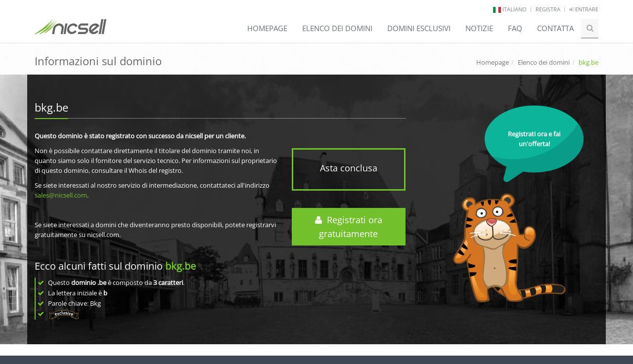

--- FILE ---
content_type: text/html; charset=UTF-8
request_url: https://nicsell.com/it/domain/bkg.be
body_size: 69597
content:

<!DOCTYPE html>
<!--[if IE 8]> <html lang="it" class="ie8"> <![endif]-->
<!--[if IE 9]> <html lang="it" class="ie9"> <![endif]-->
<!--[if !IE]><!--> <html lang="it"> <!--<![endif]-->
    <head>
                    <title>Fai un&#039;offerta ora per il dominio bkg.be | nicsell</title>

            <!-- Make sure nicsell is called outside of frames because of 3rd-party-cookie-problem -->
            <script>
                if (top.location != self.location) top.location = self.location;
            </script>

            <!-- Make sure all links open outside of frames by default so we can set cookies (even without js) -->
            <base target="_top" />

            <!-- Meta -->
            <meta http-equiv="Content-Type" content="text/html; charset=UTF-8">
            <meta charset="utf-8" />
            <meta content="width=device-width, initial-scale=1.0" name="viewport" />
                            <meta name="description" lang="it" content="Fai un&#039;offerta per il dominio RGP bkg.be Fai un&#039;offerta ora a partire da 10 € e assicurati il dominio in anticipo!">
                <meta name="keywords" lang="it" content="bkg.be, rgp, prenotazione, offerta">
                <meta name="robots" content="index, follow">
                        <link rel="canonical" href="https://nicsell.com/it/domain/bkg.be">

            <meta name="author" content="DomainProfi GmbH" />

                            <link rel="alternate" hreflang="de" href="https://nicsell.com/de/domain/bkg.be" />
                            <link rel="alternate" hreflang="en" href="https://nicsell.com/en/domain/bkg.be" />
                            <link rel="alternate" hreflang="fr" href="https://nicsell.com/fr/domain/bkg.be" />
                            <link rel="alternate" hreflang="nl" href="https://nicsell.com/nl/domain/bkg.be" />
                            <link rel="alternate" hreflang="it" href="https://nicsell.com/it/domain/bkg.be" />
                            <link rel="alternate" hreflang="es" href="https://nicsell.com/es/domain/bkg.be" />
                        <link rel="alternate" href="https://nicsell.com/en/domain/bkg.be" hreflang="x-default" />

                                                <meta property="og:locale:alternate" content="de_DE" />
                                                                <meta property="og:locale:alternate" content="en_US" />
                                                                <meta property="og:locale:alternate" content="fr_FR" />
                                                                <meta property="og:locale:alternate" content="nl_NL" />
                                                                <meta property="og:locale" content="it_IT" />
                                                                <meta property="og:locale:alternate" content="es_ES" />
                            
            <meta name="twitter:card" content="summary" />
            <meta property="og:type" content="website" />
            <meta property="og:title" content="Fai un&#039;offerta ora per il dominio bkg.be | nicsell" />
            <meta property="og:description" content="Fai un&#039;offerta per il dominio RGP bkg.be Fai un&#039;offerta ora a partire da 10 € e assicurati il dominio in anticipo!" />
            <meta property="og:url" content="https://nicsell.com/it/domain/bkg.be" />
            <meta property="og:image" content="/assets/img/press/it/logo-slogan-190x54.png" />
            <meta property="og:site_name" content="nicsell" />

            <link rel="apple-touch-icon" sizes="57x57" href="/assets/img/favicons/apple-touch-icon-57x57.png">
            <link rel="apple-touch-icon" sizes="60x60" href="/assets/img/favicons/apple-touch-icon-60x60.png">
            <link rel="apple-touch-icon" sizes="72x72" href="/assets/img/favicons/apple-touch-icon-72x72.png">
            <link rel="apple-touch-icon" sizes="76x76" href="/assets/img/favicons/apple-touch-icon-76x76.png">
            <link rel="apple-touch-icon" sizes="114x114" href="/assets/img/favicons/apple-touch-icon-114x114.png">
            <link rel="apple-touch-icon" sizes="120x120" href="/assets/img/favicons/apple-touch-icon-120x120.png">
            <link rel="apple-touch-icon" sizes="144x144" href="/assets/img/favicons/apple-touch-icon-144x144.png">
            <link rel="apple-touch-icon" sizes="152x152" href="/assets/img/favicons/apple-touch-icon-152x152.png">
            <link rel="apple-touch-icon" sizes="180x180" href="/assets/img/favicons/apple-touch-icon-180x180.png">
            <link rel="icon" type="image/png" href="/assets/img/favicons/favicon-32x32.png" sizes="32x32">
            <link rel="icon" type="image/png" href="/assets/img/favicons/android-chrome-192x192.png" sizes="192x192">
            <link rel="icon" type="image/png" href="/assets/img/favicons/favicon-96x96.png" sizes="96x96">
            <link rel="icon" type="image/png" href="/assets/img/favicons/favicon-16x16.png" sizes="16x16">
            <link rel="manifest" href="/assets/img/favicons/manifest.json">
            <link rel="shortcut icon" href="/assets/img/favicons/favicon.ico">
            <meta name="msapplication-TileColor" content="#ffffff">
            <meta name="msapplication-TileImage" content="/assets/img/favicons/mstile-144x144.png">
            <meta name="msapplication-config" content="/assets/img/favicons/browserconfig.xml">
            <meta name="theme-color" content="#ffffff">

            <link rel="stylesheet" href="/assets/plugins/bootstrap/css/bootstrap.min.css">
            <link rel="stylesheet" href="/assets/css/style.css?2022011302">
            <link rel="stylesheet" href="/assets/plugins/line-icons/line-icons.css">
            <link rel="stylesheet" href="/assets/plugins/font-awesome/css/font-awesome-6.7.1.min.css">
            <link rel="stylesheet" href="/assets/plugins/font-awesome/css/brands.min.css">
            <link rel="stylesheet" href="/assets/plugins/font-awesome/css/font-awesome.min.css">

            	<link rel="stylesheet" href="/assets/css/shariff.min.css?2024010801">
	<link rel="stylesheet" href="/assets/css/shariff-custom.css"> 

            <!-- CSS Page Style -->
            <link rel="stylesheet" href="/assets/css/pages/page_log_reg_v1.css">

            <!-- CSS Theme -->
            <link rel="stylesheet" href="/assets/css/themes/default.css" id="style_color">

            <!-- CSS Custom -->
            <link rel="stylesheet" href="/assets/css/custom_domainlist.css?2025112801" />
            <link rel="stylesheet" href="/assets/css/custom.css?2025112801" />

            
                        
            <script>
                // Stub/Stash für Funktionsaufrufe aufsetzen
                (function (g) {
                    const qmap = g.__fnq__ = g.__fnq__ || Object.create(null);

                    g.installStubs = function(names) {
                        names.forEach(function(name) {
                            if (typeof g[name] === 'function') return;
                            if (!qmap[name]) qmap[name] = [];
                            g[name] = function() {
                                var args = Array.prototype.slice.call(arguments);
                                qmap[name].push({args: args});
                                console.log('Function call stashed:', name);
                            };
                        });
                    };

                    g.flushQueued = function(name, impl) {
                        var q = (g.__fnq__ && g.__fnq__[name]) || [];
                        g[name] = impl;
                        for (var i = 0; i < q.length; i++) {
                            try {
                                impl.apply(g, q[i].args);
                                console.log('Stashed function call executed:', name);
                            }
                            catch (e) {
                                console.error(name + ' (queued) error:', e);
                            }
                        }
                        g.__fnq__[name] = [];
                    };
                })(window);

                installStubs([
                    'showInfobox',
                    'setupDomainlistHeader',
                    'setupIconDescription',
                    'setupFilter',
                ]);
            </script>
            </head>
    <body>
                    <div class="wrapper">
                                    <div class="header hidden-print">
                                                    <div class="topbar">
                                <div class="container">
                                    <ul class="loginbar pull-right">
                                                                                                                            <li>
                                                <img src="/assets/img/flags/lang-it.svg" alt="it" style="width: 16px;">
                                                <a>italiano</a>
                                                                                                <ul class="languages">
                                                                                                                                                                        <li>
                                                                <a class="language-select" href="/de/domain/bkg.be">
                                                                    <img src="/assets/img/flags/lang-de.svg" alt="de" style="width: 16px;">
                                                                    deutsch
                                                                                                                                    </a>
                                                            </li>
                                                                                                                                                                                                                                <li>
                                                                <a class="language-select" href="/en/domain/bkg.be">
                                                                    <img src="/assets/img/flags/lang-en.svg" alt="en" style="width: 16px;">
                                                                    english
                                                                                                                                    </a>
                                                            </li>
                                                                                                                                                                                                                                <li>
                                                                <a class="language-select" href="/fr/domain/bkg.be">
                                                                    <img src="/assets/img/flags/lang-fr.svg" alt="fr" style="width: 16px;">
                                                                    fran&ccedil;ais
                                                                                                                                    </a>
                                                            </li>
                                                                                                                                                                                                                                <li>
                                                                <a class="language-select" href="/nl/domain/bkg.be">
                                                                    <img src="/assets/img/flags/lang-nl.svg" alt="nl" style="width: 16px;">
                                                                    nederlands
                                                                                                                                    </a>
                                                            </li>
                                                                                                                                                                                                                                <li class="active">
                                                                <a class="language-select">
                                                                    <img src="/assets/img/flags/lang-it.svg" alt="it" style="width: 16px;">
                                                                    italiano
                                                                                                                                        <i class="fa fa-check"></i>
                                                                </a>
                                                            </li>
                                                                                                                                                                                                                                <li>
                                                                <a class="language-select" href="/es/domain/bkg.be">
                                                                    <img src="/assets/img/flags/lang-es.svg" alt="es" style="width: 16px;">
                                                                    espa&ntilde;ol
                                                                                                                                    </a>
                                                            </li>
                                                                                                                                                            </ul>
                                            </li>
                                            <li class="topbar-devider"></li>
                                        
                                                                                    <li><a href="/it/register">Registra</a></li>
                                            <li class="topbar-devider"></li>
                                            <li><a href="/it/login"><i class="fa fa-sign-in"></i> Entrare</a></li>
                                                                            </ul>
                                </div>
                            </div>
                                                                            <div class="navbar navbar-default" role="navigation">
                                <div class="container">
                                    <div class="navbar-header">
                                        <button type="button" class="navbar-toggle" data-toggle="collapse" data-target=".navbar-responsive-collapse">
                                            <span class="sr-only">Aletta di navigazione</span>
                                            <span class="fa fa-bars"></span>
                                        </button>
                                        <a href="/it/domainlist" title="All'elenco dei domini" class="btn-u btn-u-default btn-sm hidden-md hidden-lg hidden-xl pull-right domainlist-button">
                                            <i class="fa fa-list"></i>
                                            <span class="hidden-xs"> All'elenco dei domini</span>
                                        </a>
                                        <a class="navbar-brand" href="/it" title="Alla pagina iniziale">
                                            <img id="logo-header" src="/assets/img/nicsell-logo-black.png" alt="nicsell">
                                        </a>
                                    </div>

                                    <div class="collapse navbar-collapse navbar-responsive-collapse">
                                        <ul class="nav navbar-nav">
                                            <li class="dropdown">
                                                <a href="/it" class="dropdown-toggle" data-hover="dropdown" data-delay="0" data-close-others="false">
                                                    Homepage                                                </a>
                                            </li>
                                            <li class="dropdown">
                                                <a href="/it/domainlist" class="dropdown-toggle" data-hover="dropdown" data-delay="0" data-close-others="false">
                                                    Elenco dei domini                                                </a>
                                            </li>
                                            <li class="dropdown">
                                                <a href="/it/exclusive" class="dropdown-toggle" data-hover="dropdown" data-delay="0" data-close-others="false">
                                                    Domini esclusivi                                                </a>
                                            </li>
                                            <li class="dropdown">
                                                <a href="/it/news" class="dropdown-toggle" data-hover="dropdown" data-delay="0" data-close-others="false">
                                                    Notizie                                                </a>
                                            </li>
                                            <li class="dropdown">
                                                <a href="/it/faq" class="dropdown-toggle" data-hover="dropdown" data-delay="0" data-close-others="false">
                                                    FAQ                                                </a>
                                            </li>
                                            <li class="dropdown">
                                                <a href="/it/contact" class="dropdown-toggle" data-hover="dropdown" data-delay="0" data-close-others="false">
                                                    Contatta                                                </a>
                                            </li>
                                                                                                                                    <li class="dropdown-search">
                                                <i class="search fa fa-search search-btn"></i>
                                                <form method="get" action="/it/domainlist">
                                                    <div class="search-open">
                                                        <div class="input-group animated fadeInDown">
                                                            <input type="text" class="form-control" placeholder="Ricerca." name="q">
                                                            <span class="input-group-btn">
                                                                <button class="btn-u" type="submit">Cerca</button>
                                                            </span>
                                                        </div>
                                                    </div>
                                                </form>
                                            </li>
                                        </ul>
                                    </div>
                                </div>
                            </div>
                                            </div>
                
                <div class="breadcrumbs margin-bottom-10"><div class="container"><h1 class="pull-left">Informazioni sul dominio</h1><ul class="pull-right breadcrumb hidden-xs"><li class=" "><a href="/it" class="not-print-link">Homepage</a></li><li class=" "><a href="/it/domainlist" class="not-print-link">Elenco dei domini</a></li><li class=" active">bkg.be</li></ul></div></div>

                



    <div class="container">
        <div id="flashForm" class="alert alert-client alert-danger fade in alert-dismissable" style="display: none;">
            <button type="button" class="alert-close close">x</button>
            <strong>Ops!</strong> Si prega di compilare correttamente tutti i campi richiesti!        </div>
    </div>


                <div class="domain-landing-page">
    <div class="container content black-veil">
        <div class="row">
            <div class="col-xs-12 col-lg-8">
                <div class="headline">
                    <h2 class="color-white">
                        bkg.be
                    </h2>
                </div>
                <div class="row">
                    <div class="col-sm-4 col-sm-push-8">
                        <div class="servive-block green-box-landing color-white">
                                                            <h4 class="color-white">
                                    Asta conclusa                                </h4>
                                                    </div>
                                                    <p>
                                <a href="/it/register" class="btn-u btn-u-lg btn-block text-center hidden-print" style="white-space: normal;">
                                    <i class="fa fa-user"></i>&nbsp;
                                    Registrati ora gratuitamente                                </a>
                            </p>
                                            </div>
                    <div class="col-sm-8 col-sm-pull-4 domain-info">
                                                                                    <p class="color-white" style="font-weight: bold;">
                                    Questo dominio è stato registrato con successo da nicsell per un cliente.                                </p>
                                <p class="color-white">
                                    Non è possibile contattare direttamente il titolare del dominio tramite noi, in quanto siamo solo il fornitore del servizio tecnico. Per informazioni sul proprietario di questo dominio, consultare il Whois del registro.                                </p>
                                <p class="margin-bottom-40 color-white">
                                    Se siete interessati al nostro servizio di intermediazione, contattateci all'indirizzo <a href="mailto:sales@nicsell.com" class="color-green">sales@nicsell.com</a>.                                </p>
                                <p class="margin-bottom-40 color-white">
                                    Se siete interessati a domini che diventeranno presto disponibili, potete registrarvi gratuitamente su nicsell.com.                                </p>
                                                                            <h3>
                            Ecco alcuni fatti sul dominio <strong class="color-green">bkg.be</strong>
                        </h3>
                        <ul class="list-unstyled tag-box-v2 list-indent list-check-icon icon-color-green">
                                                        <li>
                                Questo <strong>dominio .be</strong> è composto da <strong><span >
                3
        
                </span> caratteri</strong>.
                            </li>
                            <li>
                                La lettera iniziale è <strong>b</strong>
                            </li>
                            <li>
                                Parole chiave: Bkg
                            </li>
                                                                                                                                                <li>
                                    <a title="Cos'è un dominio esclusivo?" href="/it/exclusive">
                                        <img src="/assets/img/it/icon-exclusive.png" alt="exklusiv">
                                    </a>
                                </li>
                                                                                                            </ul>
                    </div>
                </div>
                <div class="clearfix"></div>
            </div>
            <div class="col-xs-12 col-lg-4">
                <div style="display: flex; flex-flow: row wrap;">
                    <style>
                        div.speech-bubble-text {
                            position: absolute;
                            width: 140px;
                            padding-bottom: 20px;
                            text-align: center;
                            font-weight: bold;
                            color: white;
                        }
                    </style>
                    <div style="width: 100%; display: flex; justify-content: center;">
                        <div style="display: flex; justify-content: center; align-items: center; margin-left: 100px;">
                            <img class="img-responsive" src="/assets/img/icons/speech-bubble.png" style="width: 200px;">
                            <div class="speech-bubble-text">
                                                                    Registrati ora e fai un'offerta!                                                            </div>
                        </div>
                    </div>
                    <div style="width: 100%; display: flex; justify-content: center;">
                        <img class="img-responsive" src="/assets/img/catchtiger/catchtiger_normal_without_shadow.svg" style="width: 228px;">
                    </div>
                </div>
            </div>
        </div>
    </div>
</div>
<div class="container content">
    <div class="headline">
        <h2>Le nostre migliori aste</h2>
    </div>
    <div class="row" style="display: flex; flex-flow: row wrap; margin: 0px;">
                    <div class="col-xs-12 col-sm-6 col-lg-4" style="display: flex; align-items: stretch; padding: 0px;">
                <div class="row funny-boxes" style="width: 100%; margin: 0px 3px; padding: 5px; overflow: visible;">
                    <div class="col-xs-6">
                        <a class="break-word" href="/it/domain/m-e-l.fr" style="color: #688c4b;">
                            <b>m-e-l.fr</b>
                        </a>
                    </div>
                    <div class="col-xs-3 text-right" style="white-space: nowrap;">
                        <span class="tooltips liveauctiontimer" title="Fine dell'asta: 1 feb 2026 20:00 Orologio" data-toggle="tooltip" data-html="true" data-original-title="Fine dell'asta: 1 feb 2026 20:00 Orologio" data-auctionend-timestamp="1769972400" data-auctionend-display="20:00">< 20 Std.</span><br class="hidden-xs"><span class="time-offset-at-auctionend time-offset-at-auctionend-1769972400"></span>
                    </div>
                    <div class="col-xs-3 text-right">
                                                    <span>
        
        4.080 €
    
            </span>
                                            </div>
                </div>
            </div>
                    <div class="col-xs-12 col-sm-6 col-lg-4" style="display: flex; align-items: stretch; padding: 0px;">
                <div class="row funny-boxes" style="width: 100%; margin: 0px 3px; padding: 5px; overflow: visible;">
                    <div class="col-xs-6">
                        <a class="break-word" href="/it/domain/hta.de" style="color: #688c4b;">
                            <b>hta.de</b>
                        </a>
                    </div>
                    <div class="col-xs-3 text-right" style="white-space: nowrap;">
                        <span class="tooltips liveauctiontimer" title="Fine dell'asta: 1 feb 2026 20:00 Orologio" data-toggle="tooltip" data-html="true" data-original-title="Fine dell'asta: 1 feb 2026 20:00 Orologio" data-auctionend-timestamp="1769972400" data-auctionend-display="20:00">< 20 Std.</span><br class="hidden-xs"><span class="time-offset-at-auctionend time-offset-at-auctionend-1769972400"></span>
                    </div>
                    <div class="col-xs-3 text-right">
                                                    <span>
        
        3.000 €
    
            </span>
                                            </div>
                </div>
            </div>
                    <div class="col-xs-12 col-sm-6 col-lg-4" style="display: flex; align-items: stretch; padding: 0px;">
                <div class="row funny-boxes" style="width: 100%; margin: 0px 3px; padding: 5px; overflow: visible;">
                    <div class="col-xs-6">
                        <a class="break-word" href="/it/domain/rechtliches.de" style="color: #688c4b;">
                            <b>rechtliches.de</b>
                        </a>
                    </div>
                    <div class="col-xs-3 text-right" style="white-space: nowrap;">
                        <span class="tooltips liveauctiontimer" title="Fine dell'asta: 14 feb 2026 20:00 Orologio" data-toggle="tooltip" data-html="true" data-original-title="Fine dell'asta: 14 feb 2026 20:00 Orologio" data-auctionend-timestamp="1771095600" data-auctionend-display="20:00">13 Giorni</span><br class="hidden-xs"><span class="time-offset-at-auctionend time-offset-at-auctionend-1771095600"></span>
                    </div>
                    <div class="col-xs-3 text-right">
                                                    <span>
        
        952 €
    
            </span>
                                            </div>
                </div>
            </div>
                    <div class="col-xs-12 col-sm-6 col-lg-4" style="display: flex; align-items: stretch; padding: 0px;">
                <div class="row funny-boxes" style="width: 100%; margin: 0px 3px; padding: 5px; overflow: visible;">
                    <div class="col-xs-6">
                        <a class="break-word" href="/it/domain/klimastadtraum.de" style="color: #688c4b;">
                            <b>klimastadtraum.de</b>
                        </a>
                    </div>
                    <div class="col-xs-3 text-right" style="white-space: nowrap;">
                        <span class="tooltips liveauctiontimer" title="Fine dell'asta: 1 feb 2026 20:00 Orologio" data-toggle="tooltip" data-html="true" data-original-title="Fine dell'asta: 1 feb 2026 20:00 Orologio" data-auctionend-timestamp="1769972400" data-auctionend-display="20:00">< 20 Std.</span><br class="hidden-xs"><span class="time-offset-at-auctionend time-offset-at-auctionend-1769972400"></span>
                    </div>
                    <div class="col-xs-3 text-right">
                                                    <span>
        
        910 €
    
            </span>
                                            </div>
                </div>
            </div>
                    <div class="col-xs-12 col-sm-6 col-lg-4" style="display: flex; align-items: stretch; padding: 0px;">
                <div class="row funny-boxes" style="width: 100%; margin: 0px 3px; padding: 5px; overflow: visible;">
                    <div class="col-xs-6">
                        <a class="break-word" href="/it/domain/kolleg-postwachstum.de" style="color: #688c4b;">
                            <b>kolleg-postwachstum.de</b>
                        </a>
                    </div>
                    <div class="col-xs-3 text-right" style="white-space: nowrap;">
                        <span class="tooltips liveauctiontimer" title="Fine dell'asta: 1 feb 2026 20:00 Orologio" data-toggle="tooltip" data-html="true" data-original-title="Fine dell'asta: 1 feb 2026 20:00 Orologio" data-auctionend-timestamp="1769972400" data-auctionend-display="20:00">< 20 Std.</span><br class="hidden-xs"><span class="time-offset-at-auctionend time-offset-at-auctionend-1769972400"></span>
                    </div>
                    <div class="col-xs-3 text-right">
                                                    <span>
        
        610 €
    
            </span>
                                            </div>
                </div>
            </div>
                    <div class="col-xs-12 col-sm-6 col-lg-4" style="display: flex; align-items: stretch; padding: 0px;">
                <div class="row funny-boxes" style="width: 100%; margin: 0px 3px; padding: 5px; overflow: visible;">
                    <div class="col-xs-6">
                        <a class="break-word" href="/it/domain/kni.de" style="color: #688c4b;">
                            <b>kni.de</b>
                        </a>
                    </div>
                    <div class="col-xs-3 text-right" style="white-space: nowrap;">
                        <span class="tooltips liveauctiontimer" title="Fine dell'asta: 15 feb 2026 20:00 Orologio" data-toggle="tooltip" data-html="true" data-original-title="Fine dell'asta: 15 feb 2026 20:00 Orologio" data-auctionend-timestamp="1771182000" data-auctionend-display="20:00">14 Giorni</span><br class="hidden-xs"><span class="time-offset-at-auctionend time-offset-at-auctionend-1771182000"></span>
                    </div>
                    <div class="col-xs-3 text-right">
                                                    <span>
        
        585 €
    
            </span>
                                            </div>
                </div>
            </div>
                    <div class="col-xs-12 col-sm-6 col-lg-4" style="display: flex; align-items: stretch; padding: 0px;">
                <div class="row funny-boxes" style="width: 100%; margin: 0px 3px; padding: 5px; overflow: visible;">
                    <div class="col-xs-6">
                        <a class="break-word" href="/it/domain/stadt-apotheke-gaualgesheim.de" style="color: #688c4b;">
                            <b>stadt-apotheke-gaualgesheim.de</b>
                        </a>
                    </div>
                    <div class="col-xs-3 text-right" style="white-space: nowrap;">
                        <span class="tooltips liveauctiontimer" title="Fine dell'asta: 3 feb 2026 20:00 Orologio" data-toggle="tooltip" data-html="true" data-original-title="Fine dell'asta: 3 feb 2026 20:00 Orologio" data-auctionend-timestamp="1770145200" data-auctionend-display="20:00">2 Giorni</span><br class="hidden-xs"><span class="time-offset-at-auctionend time-offset-at-auctionend-1770145200"></span>
                    </div>
                    <div class="col-xs-3 text-right">
                                                    <span>
        
        521 €
    
            </span>
                                            </div>
                </div>
            </div>
                    <div class="col-xs-12 col-sm-6 col-lg-4" style="display: flex; align-items: stretch; padding: 0px;">
                <div class="row funny-boxes" style="width: 100%; margin: 0px 3px; padding: 5px; overflow: visible;">
                    <div class="col-xs-6">
                        <a class="break-word" href="/it/domain/dieastronautin.de" style="color: #688c4b;">
                            <b>dieastronautin.de</b>
                        </a>
                    </div>
                    <div class="col-xs-3 text-right" style="white-space: nowrap;">
                        <span class="tooltips liveauctiontimer" title="Fine dell'asta: 7 feb 2026 20:00 Orologio" data-toggle="tooltip" data-html="true" data-original-title="Fine dell'asta: 7 feb 2026 20:00 Orologio" data-auctionend-timestamp="1770490800" data-auctionend-display="20:00">6 Giorni</span><br class="hidden-xs"><span class="time-offset-at-auctionend time-offset-at-auctionend-1770490800"></span>
                    </div>
                    <div class="col-xs-3 text-right">
                                                    <span>
        
        510 €
    
            </span>
                                            </div>
                </div>
            </div>
                    <div class="col-xs-12 col-sm-6 col-lg-4" style="display: flex; align-items: stretch; padding: 0px;">
                <div class="row funny-boxes" style="width: 100%; margin: 0px 3px; padding: 5px; overflow: visible;">
                    <div class="col-xs-6">
                        <a class="break-word" href="/it/domain/nhc.de" style="color: #688c4b;">
                            <b>nhc.de</b>
                        </a>
                    </div>
                    <div class="col-xs-3 text-right" style="white-space: nowrap;">
                        <span class="tooltips liveauctiontimer" title="Fine dell'asta: 24 feb 2026 20:00 Orologio" data-toggle="tooltip" data-html="true" data-original-title="Fine dell'asta: 24 feb 2026 20:00 Orologio" data-auctionend-timestamp="1771959600" data-auctionend-display="20:00">23 Giorni</span><br class="hidden-xs"><span class="time-offset-at-auctionend time-offset-at-auctionend-1771959600"></span>
                    </div>
                    <div class="col-xs-3 text-right">
                                                    <span>
        
        363 €
    
            </span>
                                            </div>
                </div>
            </div>
                    <div class="col-xs-12 col-sm-6 col-lg-4" style="display: flex; align-items: stretch; padding: 0px;">
                <div class="row funny-boxes" style="width: 100%; margin: 0px 3px; padding: 5px; overflow: visible;">
                    <div class="col-xs-6">
                        <a class="break-word" href="/it/domain/unit.io" style="color: #688c4b;">
                            <b>unit.io</b>
                        </a>
                    </div>
                    <div class="col-xs-3 text-right" style="white-space: nowrap;">
                        <span class="tooltips liveauctiontimer" title="Fine dell'asta: 4 feb 2026 20:00 Orologio" data-toggle="tooltip" data-html="true" data-original-title="Fine dell'asta: 4 feb 2026 20:00 Orologio" data-auctionend-timestamp="1770231600" data-auctionend-display="20:00">3 Giorni</span><br class="hidden-xs"><span class="time-offset-at-auctionend time-offset-at-auctionend-1770231600"></span>
                    </div>
                    <div class="col-xs-3 text-right">
                                                    <span>
        
        360 €
    
            </span>
                                            </div>
                </div>
            </div>
                    <div class="col-xs-12 col-sm-6 col-lg-4" style="display: flex; align-items: stretch; padding: 0px;">
                <div class="row funny-boxes" style="width: 100%; margin: 0px 3px; padding: 5px; overflow: visible;">
                    <div class="col-xs-6">
                        <a class="break-word" href="/it/domain/werkzeuge.at" style="color: #688c4b;">
                            <b>werkzeuge.at</b>
                        </a>
                    </div>
                    <div class="col-xs-3 text-right" style="white-space: nowrap;">
                        <span class="tooltips liveauctiontimer" title="Fine dell'asta: 5 feb 2026 20:00 Orologio" data-toggle="tooltip" data-html="true" data-original-title="Fine dell'asta: 5 feb 2026 20:00 Orologio" data-auctionend-timestamp="1770318000" data-auctionend-display="20:00">4 Giorni</span><br class="hidden-xs"><span class="time-offset-at-auctionend time-offset-at-auctionend-1770318000"></span>
                    </div>
                    <div class="col-xs-3 text-right">
                                                    <span>
        
        350 €
    
            </span>
                                            </div>
                </div>
            </div>
                    <div class="col-xs-12 col-sm-6 col-lg-4" style="display: flex; align-items: stretch; padding: 0px;">
                <div class="row funny-boxes" style="width: 100%; margin: 0px 3px; padding: 5px; overflow: visible;">
                    <div class="col-xs-6">
                        <a class="break-word" href="/it/domain/hrlab.ai" style="color: #688c4b;">
                            <b>hrlab.ai</b>
                        </a>
                    </div>
                    <div class="col-xs-3 text-right" style="white-space: nowrap;">
                        <span class="tooltips liveauctiontimer" title="Fine dell'asta: 5 feb 2026 20:00 Orologio" data-toggle="tooltip" data-html="true" data-original-title="Fine dell'asta: 5 feb 2026 20:00 Orologio" data-auctionend-timestamp="1770318000" data-auctionend-display="20:00">4 Giorni</span><br class="hidden-xs"><span class="time-offset-at-auctionend time-offset-at-auctionend-1770318000"></span>
                    </div>
                    <div class="col-xs-3 text-right">
                                                    <span>
        
        270 €
    
            </span>
                                            </div>
                </div>
            </div>
                    <div class="col-xs-12 col-sm-6 col-lg-4" style="display: flex; align-items: stretch; padding: 0px;">
                <div class="row funny-boxes" style="width: 100%; margin: 0px 3px; padding: 5px; overflow: visible;">
                    <div class="col-xs-6">
                        <a class="break-word" href="/it/domain/gwhh.de" style="color: #688c4b;">
                            <b>gwhh.de</b>
                        </a>
                    </div>
                    <div class="col-xs-3 text-right" style="white-space: nowrap;">
                        <span class="tooltips liveauctiontimer" title="Fine dell'asta: 7 feb 2026 20:00 Orologio" data-toggle="tooltip" data-html="true" data-original-title="Fine dell'asta: 7 feb 2026 20:00 Orologio" data-auctionend-timestamp="1770490800" data-auctionend-display="20:00">6 Giorni</span><br class="hidden-xs"><span class="time-offset-at-auctionend time-offset-at-auctionend-1770490800"></span>
                    </div>
                    <div class="col-xs-3 text-right">
                                                    <span>
        
        240 €
    
            </span>
                                            </div>
                </div>
            </div>
                    <div class="col-xs-12 col-sm-6 col-lg-4" style="display: flex; align-items: stretch; padding: 0px;">
                <div class="row funny-boxes" style="width: 100%; margin: 0px 3px; padding: 5px; overflow: visible;">
                    <div class="col-xs-6">
                        <a class="break-word" href="/it/domain/jp-ebikes.de" style="color: #688c4b;">
                            <b>jp-ebikes.de</b>
                        </a>
                    </div>
                    <div class="col-xs-3 text-right" style="white-space: nowrap;">
                        <span class="tooltips liveauctiontimer" title="Fine dell'asta: 22 feb 2026 20:00 Orologio" data-toggle="tooltip" data-html="true" data-original-title="Fine dell'asta: 22 feb 2026 20:00 Orologio" data-auctionend-timestamp="1771786800" data-auctionend-display="20:00">21 Giorni</span><br class="hidden-xs"><span class="time-offset-at-auctionend time-offset-at-auctionend-1771786800"></span>
                    </div>
                    <div class="col-xs-3 text-right">
                                                    <span>
        
        232 €
    
            </span>
                                            </div>
                </div>
            </div>
                    <div class="col-xs-12 col-sm-6 col-lg-4" style="display: flex; align-items: stretch; padding: 0px;">
                <div class="row funny-boxes" style="width: 100%; margin: 0px 3px; padding: 5px; overflow: visible;">
                    <div class="col-xs-6">
                        <a class="break-word" href="/it/domain/samu-toulon.fr" style="color: #688c4b;">
                            <b>samu-toulon.fr</b>
                        </a>
                    </div>
                    <div class="col-xs-3 text-right" style="white-space: nowrap;">
                        <span class="tooltips liveauctiontimer" title="Fine dell'asta: 1 feb 2026 20:00 Orologio" data-toggle="tooltip" data-html="true" data-original-title="Fine dell'asta: 1 feb 2026 20:00 Orologio" data-auctionend-timestamp="1769972400" data-auctionend-display="20:00">< 20 Std.</span><br class="hidden-xs"><span class="time-offset-at-auctionend time-offset-at-auctionend-1769972400"></span>
                    </div>
                    <div class="col-xs-3 text-right">
                                                    <span>
        
        230 €
    
            </span>
                                            </div>
                </div>
            </div>
                    <div class="col-xs-12 col-sm-6 col-lg-4" style="display: flex; align-items: stretch; padding: 0px;">
                <div class="row funny-boxes" style="width: 100%; margin: 0px 3px; padding: 5px; overflow: visible;">
                    <div class="col-xs-6">
                        <a class="break-word" href="/it/domain/churros.de" style="color: #688c4b;">
                            <b>churros.de</b>
                        </a>
                    </div>
                    <div class="col-xs-3 text-right" style="white-space: nowrap;">
                        <span class="tooltips liveauctiontimer" title="Fine dell'asta: 26 feb 2026 20:00 Orologio" data-toggle="tooltip" data-html="true" data-original-title="Fine dell'asta: 26 feb 2026 20:00 Orologio" data-auctionend-timestamp="1772132400" data-auctionend-display="20:00">25 Giorni</span><br class="hidden-xs"><span class="time-offset-at-auctionend time-offset-at-auctionend-1772132400"></span>
                    </div>
                    <div class="col-xs-3 text-right">
                                                    <span>
        
        210 €
    
            </span>
                                            </div>
                </div>
            </div>
                    <div class="col-xs-12 col-sm-6 col-lg-4" style="display: flex; align-items: stretch; padding: 0px;">
                <div class="row funny-boxes" style="width: 100%; margin: 0px 3px; padding: 5px; overflow: visible;">
                    <div class="col-xs-6">
                        <a class="break-word" href="/it/domain/vorsorgevollmacht.de" style="color: #688c4b;">
                            <b>vorsorgevollmacht.de</b>
                        </a>
                    </div>
                    <div class="col-xs-3 text-right" style="white-space: nowrap;">
                        <span class="tooltips liveauctiontimer" title="Fine dell'asta: 28 feb 2026 20:00 Orologio" data-toggle="tooltip" data-html="true" data-original-title="Fine dell'asta: 28 feb 2026 20:00 Orologio" data-auctionend-timestamp="1772305200" data-auctionend-display="20:00">27 Giorni</span><br class="hidden-xs"><span class="time-offset-at-auctionend time-offset-at-auctionend-1772305200"></span>
                    </div>
                    <div class="col-xs-3 text-right">
                                                    <span>
        
        195 €
    
            </span>
                                            </div>
                </div>
            </div>
                    <div class="col-xs-12 col-sm-6 col-lg-4" style="display: flex; align-items: stretch; padding: 0px;">
                <div class="row funny-boxes" style="width: 100%; margin: 0px 3px; padding: 5px; overflow: visible;">
                    <div class="col-xs-6">
                        <a class="break-word" href="/it/domain/fahrsicherheitstraining.de" style="color: #688c4b;">
                            <b>fahrsicherheitstraining.de</b>
                        </a>
                    </div>
                    <div class="col-xs-3 text-right" style="white-space: nowrap;">
                        <span class="tooltips liveauctiontimer" title="Fine dell'asta: 26 feb 2026 20:00 Orologio" data-toggle="tooltip" data-html="true" data-original-title="Fine dell'asta: 26 feb 2026 20:00 Orologio" data-auctionend-timestamp="1772132400" data-auctionend-display="20:00">25 Giorni</span><br class="hidden-xs"><span class="time-offset-at-auctionend time-offset-at-auctionend-1772132400"></span>
                    </div>
                    <div class="col-xs-3 text-right">
                                                    <span>
        
        180 €
    
            </span>
                                            </div>
                </div>
            </div>
                    <div class="col-xs-12 col-sm-6 col-lg-4" style="display: flex; align-items: stretch; padding: 0px;">
                <div class="row funny-boxes" style="width: 100%; margin: 0px 3px; padding: 5px; overflow: visible;">
                    <div class="col-xs-6">
                        <a class="break-word" href="/it/domain/optikstudio.de" style="color: #688c4b;">
                            <b>optikstudio.de</b>
                        </a>
                    </div>
                    <div class="col-xs-3 text-right" style="white-space: nowrap;">
                        <span class="tooltips liveauctiontimer" title="Fine dell'asta: 9 feb 2026 20:00 Orologio" data-toggle="tooltip" data-html="true" data-original-title="Fine dell'asta: 9 feb 2026 20:00 Orologio" data-auctionend-timestamp="1770663600" data-auctionend-display="20:00">8 Giorni</span><br class="hidden-xs"><span class="time-offset-at-auctionend time-offset-at-auctionend-1770663600"></span>
                    </div>
                    <div class="col-xs-3 text-right">
                                                    <span>
        
        179 €
    
            </span>
                                            </div>
                </div>
            </div>
                    <div class="col-xs-12 col-sm-6 col-lg-4" style="display: flex; align-items: stretch; padding: 0px;">
                <div class="row funny-boxes" style="width: 100%; margin: 0px 3px; padding: 5px; overflow: visible;">
                    <div class="col-xs-6">
                        <a class="break-word" href="/it/domain/fussballschuh.de" style="color: #688c4b;">
                            <b>fussballschuh.de</b>
                        </a>
                    </div>
                    <div class="col-xs-3 text-right" style="white-space: nowrap;">
                        <span class="tooltips liveauctiontimer" title="Fine dell'asta: 4 feb 2026 20:00 Orologio" data-toggle="tooltip" data-html="true" data-original-title="Fine dell'asta: 4 feb 2026 20:00 Orologio" data-auctionend-timestamp="1770231600" data-auctionend-display="20:00">3 Giorni</span><br class="hidden-xs"><span class="time-offset-at-auctionend time-offset-at-auctionend-1770231600"></span>
                    </div>
                    <div class="col-xs-3 text-right">
                                                    <span>
        
        176 €
    
            </span>
                                            </div>
                </div>
            </div>
                    <div class="col-xs-12 col-sm-6 col-lg-4" style="display: flex; align-items: stretch; padding: 0px;">
                <div class="row funny-boxes" style="width: 100%; margin: 0px 3px; padding: 5px; overflow: visible;">
                    <div class="col-xs-6">
                        <a class="break-word" href="/it/domain/winesystem.de" style="color: #688c4b;">
                            <b>winesystem.de</b>
                        </a>
                    </div>
                    <div class="col-xs-3 text-right" style="white-space: nowrap;">
                        <span class="tooltips liveauctiontimer" title="Fine dell'asta: 27 feb 2026 20:00 Orologio" data-toggle="tooltip" data-html="true" data-original-title="Fine dell'asta: 27 feb 2026 20:00 Orologio" data-auctionend-timestamp="1772218800" data-auctionend-display="20:00">26 Giorni</span><br class="hidden-xs"><span class="time-offset-at-auctionend time-offset-at-auctionend-1772218800"></span>
                    </div>
                    <div class="col-xs-3 text-right">
                                                    <span>
        
        160 €
    
            </span>
                                            </div>
                </div>
            </div>
                    <div class="col-xs-12 col-sm-6 col-lg-4" style="display: flex; align-items: stretch; padding: 0px;">
                <div class="row funny-boxes" style="width: 100%; margin: 0px 3px; padding: 5px; overflow: visible;">
                    <div class="col-xs-6">
                        <a class="break-word" href="/it/domain/tomshw.de" style="color: #688c4b;">
                            <b>tomshw.de</b>
                        </a>
                    </div>
                    <div class="col-xs-3 text-right" style="white-space: nowrap;">
                        <span class="tooltips liveauctiontimer" title="Fine dell'asta: 1 feb 2026 20:00 Orologio" data-toggle="tooltip" data-html="true" data-original-title="Fine dell'asta: 1 feb 2026 20:00 Orologio" data-auctionend-timestamp="1769972400" data-auctionend-display="20:00">< 20 Std.</span><br class="hidden-xs"><span class="time-offset-at-auctionend time-offset-at-auctionend-1769972400"></span>
                    </div>
                    <div class="col-xs-3 text-right">
                                                    <span>
        
        154 €
    
            </span>
                                            </div>
                </div>
            </div>
                    <div class="col-xs-12 col-sm-6 col-lg-4" style="display: flex; align-items: stretch; padding: 0px;">
                <div class="row funny-boxes" style="width: 100%; margin: 0px 3px; padding: 5px; overflow: visible;">
                    <div class="col-xs-6">
                        <a class="break-word" href="/it/domain/lovables.ai" style="color: #688c4b;">
                            <b>lovables.ai</b>
                        </a>
                    </div>
                    <div class="col-xs-3 text-right" style="white-space: nowrap;">
                        <span class="tooltips liveauctiontimer" title="Fine dell'asta: 5 feb 2026 20:00 Orologio" data-toggle="tooltip" data-html="true" data-original-title="Fine dell'asta: 5 feb 2026 20:00 Orologio" data-auctionend-timestamp="1770318000" data-auctionend-display="20:00">4 Giorni</span><br class="hidden-xs"><span class="time-offset-at-auctionend time-offset-at-auctionend-1770318000"></span>
                    </div>
                    <div class="col-xs-3 text-right">
                                                    <span>
        
        150 €
    
            </span>
                                            </div>
                </div>
            </div>
                    <div class="col-xs-12 col-sm-6 col-lg-4" style="display: flex; align-items: stretch; padding: 0px;">
                <div class="row funny-boxes" style="width: 100%; margin: 0px 3px; padding: 5px; overflow: visible;">
                    <div class="col-xs-6">
                        <a class="break-word" href="/it/domain/autonomy.ai" style="color: #688c4b;">
                            <b>autonomy.ai</b>
                        </a>
                    </div>
                    <div class="col-xs-3 text-right" style="white-space: nowrap;">
                        <span class="tooltips liveauctiontimer" title="Fine dell'asta: 7 feb 2026 20:00 Orologio" data-toggle="tooltip" data-html="true" data-original-title="Fine dell'asta: 7 feb 2026 20:00 Orologio" data-auctionend-timestamp="1770490800" data-auctionend-display="20:00">6 Giorni</span><br class="hidden-xs"><span class="time-offset-at-auctionend time-offset-at-auctionend-1770490800"></span>
                    </div>
                    <div class="col-xs-3 text-right">
                                                    <span>
        
        150 €
    
            </span>
                                            </div>
                </div>
            </div>
                    <div class="col-xs-12 col-sm-6 col-lg-4" style="display: flex; align-items: stretch; padding: 0px;">
                <div class="row funny-boxes" style="width: 100%; margin: 0px 3px; padding: 5px; overflow: visible;">
                    <div class="col-xs-6">
                        <a class="break-word" href="/it/domain/thuiskweker.nl" style="color: #688c4b;">
                            <b>thuiskweker.nl</b>
                        </a>
                    </div>
                    <div class="col-xs-3 text-right" style="white-space: nowrap;">
                        <span class="tooltips liveauctiontimer" title="Fine dell'asta: 5 feb 2026 20:00 Orologio" data-toggle="tooltip" data-html="true" data-original-title="Fine dell'asta: 5 feb 2026 20:00 Orologio" data-auctionend-timestamp="1770318000" data-auctionend-display="20:00">4 Giorni</span><br class="hidden-xs"><span class="time-offset-at-auctionend time-offset-at-auctionend-1770318000"></span>
                    </div>
                    <div class="col-xs-3 text-right">
                                                    <span>
        
        150 €
    
            </span>
                                            </div>
                </div>
            </div>
                    <div class="col-xs-12 col-sm-6 col-lg-4" style="display: flex; align-items: stretch; padding: 0px;">
                <div class="row funny-boxes" style="width: 100%; margin: 0px 3px; padding: 5px; overflow: visible;">
                    <div class="col-xs-6">
                        <a class="break-word" href="/it/domain/biofruit.de" style="color: #688c4b;">
                            <b>biofruit.de</b>
                        </a>
                    </div>
                    <div class="col-xs-3 text-right" style="white-space: nowrap;">
                        <span class="tooltips liveauctiontimer" title="Fine dell'asta: 13 feb 2026 20:00 Orologio" data-toggle="tooltip" data-html="true" data-original-title="Fine dell'asta: 13 feb 2026 20:00 Orologio" data-auctionend-timestamp="1771009200" data-auctionend-display="20:00">12 Giorni</span><br class="hidden-xs"><span class="time-offset-at-auctionend time-offset-at-auctionend-1771009200"></span>
                    </div>
                    <div class="col-xs-3 text-right">
                                                    <span>
        
        121 €
    
            </span>
                                            </div>
                </div>
            </div>
                    <div class="col-xs-12 col-sm-6 col-lg-4" style="display: flex; align-items: stretch; padding: 0px;">
                <div class="row funny-boxes" style="width: 100%; margin: 0px 3px; padding: 5px; overflow: visible;">
                    <div class="col-xs-6">
                        <a class="break-word" href="/it/domain/biogarden.de" style="color: #688c4b;">
                            <b>biogarden.de</b>
                        </a>
                    </div>
                    <div class="col-xs-3 text-right" style="white-space: nowrap;">
                        <span class="tooltips liveauctiontimer" title="Fine dell'asta: 13 feb 2026 20:00 Orologio" data-toggle="tooltip" data-html="true" data-original-title="Fine dell'asta: 13 feb 2026 20:00 Orologio" data-auctionend-timestamp="1771009200" data-auctionend-display="20:00">12 Giorni</span><br class="hidden-xs"><span class="time-offset-at-auctionend time-offset-at-auctionend-1771009200"></span>
                    </div>
                    <div class="col-xs-3 text-right">
                                                    <span>
        
        121 €
    
            </span>
                                            </div>
                </div>
            </div>
                    <div class="col-xs-12 col-sm-6 col-lg-4" style="display: flex; align-items: stretch; padding: 0px;">
                <div class="row funny-boxes" style="width: 100%; margin: 0px 3px; padding: 5px; overflow: visible;">
                    <div class="col-xs-6">
                        <a class="break-word" href="/it/domain/sirjoe.nl" style="color: #688c4b;">
                            <b>sirjoe.nl</b>
                        </a>
                    </div>
                    <div class="col-xs-3 text-right" style="white-space: nowrap;">
                        <span class="tooltips liveauctiontimer" title="Fine dell'asta: 2 feb 2026 20:00 Orologio" data-toggle="tooltip" data-html="true" data-original-title="Fine dell'asta: 2 feb 2026 20:00 Orologio" data-auctionend-timestamp="1770058800" data-auctionend-display="20:00">1 Giorno</span><br class="hidden-xs"><span class="time-offset-at-auctionend time-offset-at-auctionend-1770058800"></span>
                    </div>
                    <div class="col-xs-3 text-right">
                                                    <span>
        
        120 €
    
            </span>
                                            </div>
                </div>
            </div>
                    <div class="col-xs-12 col-sm-6 col-lg-4" style="display: flex; align-items: stretch; padding: 0px;">
                <div class="row funny-boxes" style="width: 100%; margin: 0px 3px; padding: 5px; overflow: visible;">
                    <div class="col-xs-6">
                        <a class="break-word" href="/it/domain/b2.at" style="color: #688c4b;">
                            <b>b2.at</b>
                        </a>
                    </div>
                    <div class="col-xs-3 text-right" style="white-space: nowrap;">
                        <span class="tooltips liveauctiontimer" title="Fine dell'asta: 3 feb 2026 20:00 Orologio" data-toggle="tooltip" data-html="true" data-original-title="Fine dell'asta: 3 feb 2026 20:00 Orologio" data-auctionend-timestamp="1770145200" data-auctionend-display="20:00">2 Giorni</span><br class="hidden-xs"><span class="time-offset-at-auctionend time-offset-at-auctionend-1770145200"></span>
                    </div>
                    <div class="col-xs-3 text-right">
                                                    <span>
        
        120 €
    
            </span>
                                            </div>
                </div>
            </div>
                    <div class="col-xs-12 col-sm-6 col-lg-4" style="display: flex; align-items: stretch; padding: 0px;">
                <div class="row funny-boxes" style="width: 100%; margin: 0px 3px; padding: 5px; overflow: visible;">
                    <div class="col-xs-6">
                        <a class="break-word" href="/it/domain/web-link.it" style="color: #688c4b;">
                            <b>web-link.it</b>
                        </a>
                    </div>
                    <div class="col-xs-3 text-right" style="white-space: nowrap;">
                        <span class="tooltips liveauctiontimer" title="Fine dell'asta: 2 feb 2026 20:00 Orologio" data-toggle="tooltip" data-html="true" data-original-title="Fine dell'asta: 2 feb 2026 20:00 Orologio" data-auctionend-timestamp="1770058800" data-auctionend-display="20:00">1 Giorno</span><br class="hidden-xs"><span class="time-offset-at-auctionend time-offset-at-auctionend-1770058800"></span>
                    </div>
                    <div class="col-xs-3 text-right">
                                                    <span>
        
        120 €
    
            </span>
                                            </div>
                </div>
            </div>
                <div class="col-xs-12" style="margin-top: 10px;">
            <a href="/it/domains/top-auktionen" class="btn-u btn-u-default hidden-print pull-right">
                Altri domini            </a>
        </div>
    </div>
</div>

                                    <div class="footer hidden-print">
                        <div class="container">
                            <div class="row">
                                <div class="col-md-4 md-margin-bottom-10">
                                    <div class="headline"><h2>Informazioni</h2></div>
                                    <p class="margin-bottom-25 md-margin-bottom-10">
                                        &raquo; <a href="https://www.domainprofi.com/karriere/" target="_blank">Carriera</a><br>
                                        &raquo; <a href="/it/press">Materiale dell'immagine</a><br>
                                        &raquo; <a href="/it/lexicon">Enciclopedia</a><br>
                                        &raquo; <a href="/it/themes">Argomenti</a><br>
                                    </p>
                                </div>

                                <div class="col-md-4 md-margin-bottom-10">
                                    <div class="posts">
                                        <div class="headline"><h2>Legale</h2></div>
                                        &raquo; <a href="/it/tos/nicsell">Condizioni generali di contratto</a><br>
                                        &raquo; <a href="/it/tos/nicsell_trading">Termini e condizioni generali nicsell Trading</a><br>
                                        &raquo; <a href="/it/contact#abuse">Segnala un abuso di dominio</a><br>
                                        &raquo; <a href="/it/privacy">Protezione dei dati</a><br>
                                        &raquo; <a href="/it/imprint">Impronta</a><br>
                                    </div>
                                </div>

                                <div class="col-md-4">
                                    <div class="headline"><h2>Reti sociali</h2></div>
                                    <ul class="social-icons">
                                        <li><a href="/facebook" title="Facebook" class="social_facebook" target="_blank"></a></li>
                                    </ul>
                                </div>
                            </div>
                        </div>
                    </div>
                    <div class="copyright">
                        <div class="container">
                            <a href="/it" class="not-print-link pull-right">
                                <img src="/assets/img/nicsell-logo-white.png" class="hidden-print" alt="nicsell invert">
                                <img src="/assets/img/nicsell-logo-black.png" class="visible-print" alt="nicsell">
                            </a>
                            <p class="copyright-space">
                                                                &copy;2014-2026 nicsell.com - Tutti i diritti riservati.<br>
                                <span class="hidden-print">Ora del server: domenica 1 febbraio 2026 00:51:21 Ora standard dell’Europa centrale</span><br>
                                <span class="visible-print">https://nicsell.com/it/domain/bkg.be</span>
                            </p>
                        </div>
                    </div>

                    <!-- JS Global Compulsory -->
                    <script type="text/javascript" src="/assets/plugins/jquery-1.10.2.min.js"></script>
                    <script type="text/javascript" src="/assets/plugins/jquery-migrate-1.2.1.min.js"></script>
                    <script type="text/javascript" src="/assets/plugins/bootstrap/js/bootstrap.min.js"></script>
                    <script type="text/javascript" src="/assets/js/app.js?2021101401"></script>
                    <script type="text/javascript" src="/assets/js/moment.min.js"></script>
                    <script type="text/javascript" src="/assets/js/moment-with-locales.min.js"></script>
                    <script type="text/javascript">
                        jQuery(document).ready(function() {
                            App.init();
                        });
                    </script>
                    <script type="text/javascript" src="/assets/js/custom_domainlist.js?2025112801"></script>
                    <script type="text/javascript" src="/assets/js/custom.js?2025102801"></script>
                    
                    	<script src="/assets/js/shariff.complete.js"></script>
	<script src="/assets/js/detectmobilebrowser.js"></script>
	<script>
		var $placeholdershariff = $('#placeholder-shariff');
		var $shariff = $('<div>');
		$shariff.addClass('shariff');
		$placeholdershariff.append($shariff);

		var shariffservices = ["facebook","xing","linkedin","twitter", $.browser.mobile ? "whatsapp" : "addthis"];
		new Shariff($shariff, {
			services: shariffservices
			}
		);
	</script>

                                        
                    <!--[if lt IE 9]>
                        <script src="/assets/plugins/respond.js"></script>
                        <script src="/assets/plugins/html5shiv.js"></script>
                    <![endif]-->
                            </div>
            </body>
</html>


--- FILE ---
content_type: text/css
request_url: https://nicsell.com/assets/css/shariff-custom.css
body_size: 1344
content:
.shariff ul {
	margin-top: 20px;
}

.shariff li.shariff-button a:before {
	text-align: center;
	font-size: 20px;
}
.shariff li.facebook,
.shariff li.googleplus,
.shariff li.whatsapp,
.shariff li.xing,
.shariff li.linkedin,
.shariff li.twitter,
.shariff li.addthis,
.shariff li.info {
	margin-right: 5px;
	width: 100px;
	border-radius: 5px!important;
	width: 28px!important;
	height: 28px!important;
	color: white !important;
}
.shariff ul{	
	margin-right: auto;
	margin-left: auto;
	width: 200px;
}
.shariff li.whatsapp a::before{
	content: "\f232";
    font-size: 22px;
    top: -1px;
    left: 5px;	
}
.shariff li.facebook a::before{
	top: 1px;
    left: 8px;
}
.shariff li.info {
	background-color: #f6f6f6;
}
.share-text{
	margin-top: 18px!important;
}
.shariff li.info a:hover {
	background-color: #fff;
}

.shariff .theme-white .googleplus a {
	color: #dd4b39;
}
.shariff-button span.fa {
	font-size:0px !important;
}
.shariff li.xing {
	background-color: #126567;
}

.shariff li.xing a:hover {
	background-color: #20ADB1;
}

.shariff li.linkedin {
	background-color: #0077b5;
}
.shariff li.linkedin a:hover {
	background-color: #09A8FB;
}
.shariff li.linkedin a::before{
	content: "\f0e1";
    font-size: 22px;
}
.shariff li.xing a::before{
	content: "\f168";
    font-size: 22px;
}
.shariff li.info a::before{
	left: 10px;
}
.shariff li.addthis {
	background-color: #FF5C3E;
}
.shariff li.addthis a::before{
	content: "\f0fe";
	font-size: 21px;
    margin-top: -1.25px;
    left: 5.25px;
}
.shareButtons{
	display: inline-block;
	margin-top: -13px;
	margin-left: 20px!important
}